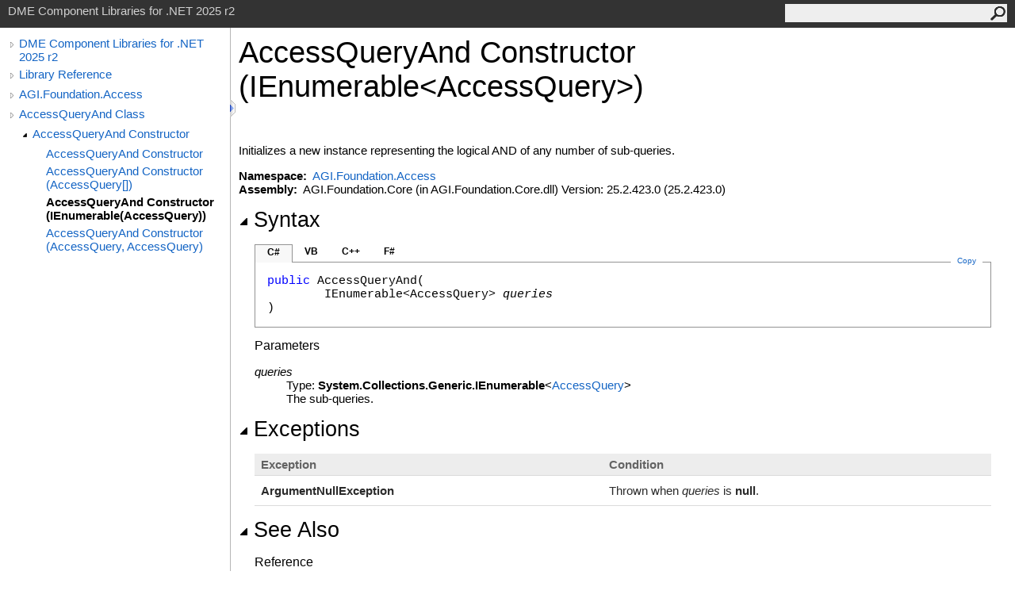

--- FILE ---
content_type: text/html
request_url: https://help.agi.com/AGIComponents/html/M_AGI_Foundation_Access_AccessQueryAnd__ctor_3.htm
body_size: 3387
content:
<html><head><meta http-equiv="X-UA-Compatible" content="IE=edge" /><link rel="shortcut icon" href="../icons/favicon.ico" /><link rel="stylesheet" type="text/css" href="../styles/branding.css" /><link rel="stylesheet" type="text/css" href="../styles/branding-en-US.css" /><script type="text/javascript" src="../scripts/branding.js"> </script><meta http-equiv="Content-Type" content="text/html; charset=UTF-8" /><title>AccessQueryAnd Constructor (IEnumerable(AccessQuery)) | DME Component Libraries for .NET 2025 r2</title><meta name="Language" content="en-us" /><meta name="Microsoft.Help.Id" content="M:AGI.Foundation.Access.AccessQueryAnd.#ctor(System.Collections.Generic.IEnumerable{AGI.Foundation.Access.AccessQuery})" /><meta name="Description" content="Initializes a new instance representing the logical AND of any number of sub-queries." /><meta name="Microsoft.Help.ContentType" content="Reference" /><meta name="BrandingAware" content="true" /><meta name="container" content="AGI.Foundation.Access" /><meta name="file" content="M_AGI_Foundation_Access_AccessQueryAnd__ctor_3" /><meta name="guid" content="M_AGI_Foundation_Access_AccessQueryAnd__ctor_3" /><link rel="stylesheet" type="text/css" href="../styles/branding-Website.css" /><script type="text/javascript" src="../scripts/jquery-3.5.1.min.js"></script><script type="text/javascript" src="../scripts/branding-Website.js"></script><script type="text/javascript" src="../scripts/clipboard.min.js"></script><script>
(function(i,s,o,g,r,a,m){i['GoogleAnalyticsObject']=r;i[r]=i[r]||function(){
(i[r].q=i[r].q||[]).push(arguments)},i[r].l=1*new Date();a=s.createElement(o),
m=s.getElementsByTagName(o)[0];a.async=1;a.src=g;m.parentNode.insertBefore(a,m)
})(window,document,'script','//www.google-analytics.com/analytics.js','ga');
ga('create', 'UA-53773706-1', 'auto');
ga('send', 'pageview');
</script></head><body onload="OnLoad('cs')"><input type="hidden" id="userDataCache" class="userDataStyle" /><div class="pageHeader" id="PageHeader">DME Component Libraries for .NET 2025 r2<form id="SearchForm" method="get" action="#" onsubmit="javascript:TransferToSearchPage(); return false;"><input id="SearchTextBox" type="text" maxlength="200" /><button id="SearchButton" type="submit"></button></form></div><div class="pageBody"><div class="leftNav" id="leftNav"><div id="tocNav"><div class="toclevel0" data-toclevel="0"><a class="tocCollapsed" onclick="javascript: Toggle(this);" href="#!" /><a data-tochassubtree="true" href="../html/Welcome.htm" title="DME Component Libraries for .NET 2025 r2" tocid="roottoc">DME Component Libraries for .NET 2025 r2</a></div><div class="toclevel0" data-toclevel="0"><a class="tocCollapsed" onclick="javascript: Toggle(this);" href="#!" /><a data-tochassubtree="true" href="../html/R_Project_DME_Component_Libraries.htm" title="Library Reference" tocid="R_Project_DME_Component_Libraries">Library Reference</a></div><div class="toclevel0" data-toclevel="0"><a class="tocCollapsed" onclick="javascript: Toggle(this);" href="#!" /><a data-tochassubtree="true" href="../html/N_AGI_Foundation_Access.htm" title="AGI.Foundation.Access" tocid="N_AGI_Foundation_Access">AGI.Foundation.Access</a></div><div class="toclevel0" data-toclevel="0"><a class="tocCollapsed" onclick="javascript: Toggle(this);" href="#!" /><a data-tochassubtree="true" href="../html/T_AGI_Foundation_Access_AccessQueryAnd.htm" title="AccessQueryAnd Class" tocid="T_AGI_Foundation_Access_AccessQueryAnd">AccessQueryAnd Class</a></div><div class="toclevel1" data-toclevel="1" data-childrenloaded="true"><a class="tocExpanded" onclick="javascript: Toggle(this);" href="#!" /><a data-tochassubtree="true" href="../html/Overload_AGI_Foundation_Access_AccessQueryAnd__ctor.htm" title="AccessQueryAnd Constructor " tocid="Overload_AGI_Foundation_Access_AccessQueryAnd__ctor">AccessQueryAnd Constructor </a></div><div class="toclevel2" data-toclevel="2"><a data-tochassubtree="false" href="../html/M_AGI_Foundation_Access_AccessQueryAnd__ctor.htm" title="AccessQueryAnd Constructor " tocid="M_AGI_Foundation_Access_AccessQueryAnd__ctor">AccessQueryAnd Constructor </a></div><div class="toclevel2" data-toclevel="2"><a data-tochassubtree="false" href="../html/M_AGI_Foundation_Access_AccessQueryAnd__ctor_2.htm" title="AccessQueryAnd Constructor (AccessQuery[])" tocid="M_AGI_Foundation_Access_AccessQueryAnd__ctor_2">AccessQueryAnd Constructor (AccessQuery[])</a></div><div class="toclevel2 current" data-toclevel="2"><a data-tochassubtree="false" href="../html/M_AGI_Foundation_Access_AccessQueryAnd__ctor_3.htm" title="AccessQueryAnd Constructor (IEnumerable(AccessQuery))" tocid="M_AGI_Foundation_Access_AccessQueryAnd__ctor_3">AccessQueryAnd Constructor (IEnumerable(AccessQuery))</a></div><div class="toclevel2" data-toclevel="2"><a data-tochassubtree="false" href="../html/M_AGI_Foundation_Access_AccessQueryAnd__ctor_1.htm" title="AccessQueryAnd Constructor (AccessQuery, AccessQuery)" tocid="M_AGI_Foundation_Access_AccessQueryAnd__ctor_1">AccessQueryAnd Constructor (AccessQuery, AccessQuery)</a></div></div><div id="tocResizableEW" onmousedown="OnMouseDown(event);"></div><div id="TocResize" class="tocResize"><img id="ResizeImageIncrease" src="../icons/TocOpen.gif" onclick="OnIncreaseToc()" alt="Click or drag to resize" title="Click or drag to resize" /><img id="ResizeImageReset" src="../icons/TocClose.gif" style="display:none" onclick="OnResetToc()" alt="Click or drag to resize" title="Click or drag to resize" /></div></div><div class="topicContent" id="TopicContent"><table class="titleTable"><tr><td class="titleColumn"><h1>AccessQueryAnd Constructor (IEnumerable<span id="LST3548DE97_0"></span><script type="text/javascript">AddLanguageSpecificTextSet("LST3548DE97_0?cs=&lt;|vb=(Of |cpp=&lt;|fs=&lt;'|nu=(");</script>AccessQuery<span id="LST3548DE97_1"></span><script type="text/javascript">AddLanguageSpecificTextSet("LST3548DE97_1?cs=&gt;|vb=)|cpp=&gt;|fs=&gt;|nu=)");</script>)</h1></td></tr></table><span class="introStyle"></span> <div class="summary">
            Initializes a new instance representing the logical AND of any number of sub-queries.
            </div><p> </p>
    <strong>Namespace:</strong> 
   <a href="N_AGI_Foundation_Access.htm">AGI.Foundation.Access</a><br />
    <strong>Assembly:</strong>
   AGI.Foundation.Core (in AGI.Foundation.Core.dll) Version: 25.2.423.0 (25.2.423.0)<div class="collapsibleAreaRegion"><span class="collapsibleRegionTitle" onclick="SectionExpandCollapse('ID1RB')" onkeypress="SectionExpandCollapse_CheckKey('ID1RB', event)" tabindex="0"><img id="ID1RBToggle" class="collapseToggle" src="../icons/SectionExpanded.png" />Syntax</span></div><div id="ID1RBSection" class="collapsibleSection"><div class="codeSnippetContainer"><div class="codeSnippetContainerTabs"><div id="ID0EDCA_tab1" class="codeSnippetContainerTab"><a href="#" onclick="javascript:ChangeTab('ID0EDCA','cs','1','4');return false;">C#</a></div><div id="ID0EDCA_tab2" class="codeSnippetContainerTab"><a href="#" onclick="javascript:ChangeTab('ID0EDCA','vb','2','4');return false;">VB</a></div><div id="ID0EDCA_tab3" class="codeSnippetContainerTab"><a href="#" onclick="javascript:ChangeTab('ID0EDCA','cpp','3','4');return false;">C++</a></div><div id="ID0EDCA_tab4" class="codeSnippetContainerTab"><a href="#" onclick="javascript:ChangeTab('ID0EDCA','fs','4','4');return false;">F#</a></div></div><div class="codeSnippetContainerCodeContainer"><div class="codeSnippetToolBar"><div class="codeSnippetToolBarText"><a id="ID0EDCA_copyCode" href="#" class="copyCodeSnippet" onclick="javascript:CopyToClipboard('ID0EDCA');return false;" title="Copy">Copy</a></div></div><div id="ID0EDCA_code_Div1" class="codeSnippetContainerCode" style="display: block"><pre xml:space="preserve"><span class="keyword">public</span> <span class="identifier">AccessQueryAnd</span>(
	<span class="identifier">IEnumerable</span>&lt;<span class="identifier">AccessQuery</span>&gt; <span class="parameter">queries</span>
)</pre></div><div id="ID0EDCA_code_Div2" class="codeSnippetContainerCode" style="display: none"><pre xml:space="preserve"><span class="keyword">Public</span> <span class="keyword">Sub</span> <span class="identifier">New</span> ( 
	<span class="parameter">queries</span> <span class="keyword">As</span> <span class="identifier">IEnumerable</span>(<span class="keyword">Of</span> <span class="identifier">AccessQuery</span>)
)</pre></div><div id="ID0EDCA_code_Div3" class="codeSnippetContainerCode" style="display: none"><pre xml:space="preserve"><span class="keyword">public</span>:
<span class="identifier">AccessQueryAnd</span>(
	<span class="identifier">IEnumerable</span>&lt;<span class="identifier">AccessQuery</span>^&gt;^ <span class="parameter">queries</span>
)</pre></div><div id="ID0EDCA_code_Div4" class="codeSnippetContainerCode" style="display: none"><pre xml:space="preserve"><span class="keyword">new</span> : 
        <span class="parameter">queries</span> : <span class="identifier">IEnumerable</span>&lt;<span class="identifier">AccessQuery</span>&gt; <span class="keyword">-&gt;</span> <span class="identifier">AccessQueryAnd</span></pre></div></div></div><script type="text/javascript">AddLanguageTabSet("ID0EDCA");</script><h4 class="subHeading">Parameters</h4><dl><dt><span class="parameter">queries</span></dt><dd>Type: <span class="nolink">System.Collections.Generic<span id="LST3548DE97_2"></span><script type="text/javascript">AddLanguageSpecificTextSet("LST3548DE97_2?cs=.|vb=.|cpp=::|nu=.|fs=.");</script>IEnumerable</span><span id="LST3548DE97_3"></span><script type="text/javascript">AddLanguageSpecificTextSet("LST3548DE97_3?cs=&lt;|vb=(Of |cpp=&lt;|fs=&lt;'|nu=(");</script><a href="T_AGI_Foundation_Access_AccessQuery.htm">AccessQuery</a><span id="LST3548DE97_4"></span><script type="text/javascript">AddLanguageSpecificTextSet("LST3548DE97_4?cs=&gt;|vb=)|cpp=&gt;|fs=&gt;|nu=)");</script><br />The sub-queries.</dd></dl></div><div class="collapsibleAreaRegion"><span class="collapsibleRegionTitle" onclick="SectionExpandCollapse('ID2RB')" onkeypress="SectionExpandCollapse_CheckKey('ID2RB', event)" tabindex="0"><img id="ID2RBToggle" class="collapseToggle" src="../icons/SectionExpanded.png" />Exceptions</span></div><div id="ID2RBSection" class="collapsibleSection"><div class="tableSection"><table><tr><th>Exception</th><th>Condition</th></tr><tr><td><span class="nolink">ArgumentNullException</span></td><td>
            Thrown when <span class="parameter">queries</span> is <span class="keyword"><span id="LST3548DE97_5"></span><script type="text/javascript">AddLanguageSpecificTextSet("LST3548DE97_5?vb=Nothing|cpp=nullptr|nu=null");</script></span>.
            </td></tr></table></div></div><div class="collapsibleAreaRegion" id="seeAlsoSection"><span class="collapsibleRegionTitle" onclick="SectionExpandCollapse('ID3RB')" onkeypress="SectionExpandCollapse_CheckKey('ID3RB', event)" tabindex="0"><img id="ID3RBToggle" class="collapseToggle" src="../icons/SectionExpanded.png" />See Also</span></div><div id="ID3RBSection" class="collapsibleSection"><h4 class="subHeading">Reference</h4><div class="seeAlsoStyle"><a href="T_AGI_Foundation_Access_AccessQueryAnd.htm">AccessQueryAnd Class</a></div><div class="seeAlsoStyle"><a href="Overload_AGI_Foundation_Access_AccessQueryAnd__ctor.htm">AccessQueryAnd Overload</a></div><div class="seeAlsoStyle"><a href="N_AGI_Foundation_Access.htm">AGI.Foundation.Access Namespace</a></div></div></div></div><div id="pageFooter" class="pageFooter"><p><a href="https://www.agi.com" target="_blank" rel="noopener noreferrer">Copyright © 2007-2025 ANSYS, Inc. and/or its affiliated companies. All rights reserved. Unauthorized use, distribution, or reproduction is prohibited.</a></p><div class="feedbackLink">Send comments on this topic to
        <a id="HT_MailLink" href="mailto:support%40agi.com?Subject=DME%20Component%20Libraries%20for%20.NET%202025%20r2">support@agi.com</a></div>
        <script type="text/javascript">
        var HT_mailLink = document.getElementById("HT_MailLink");
        var HT_mailLinkText = HT_mailLink.innerHTML;
        HT_mailLink.href += ": " + document.title + "\u0026body=" + encodeURIComponent("");
        HT_mailLink.innerHTML = HT_mailLinkText;
        </script> </div></body></html>
